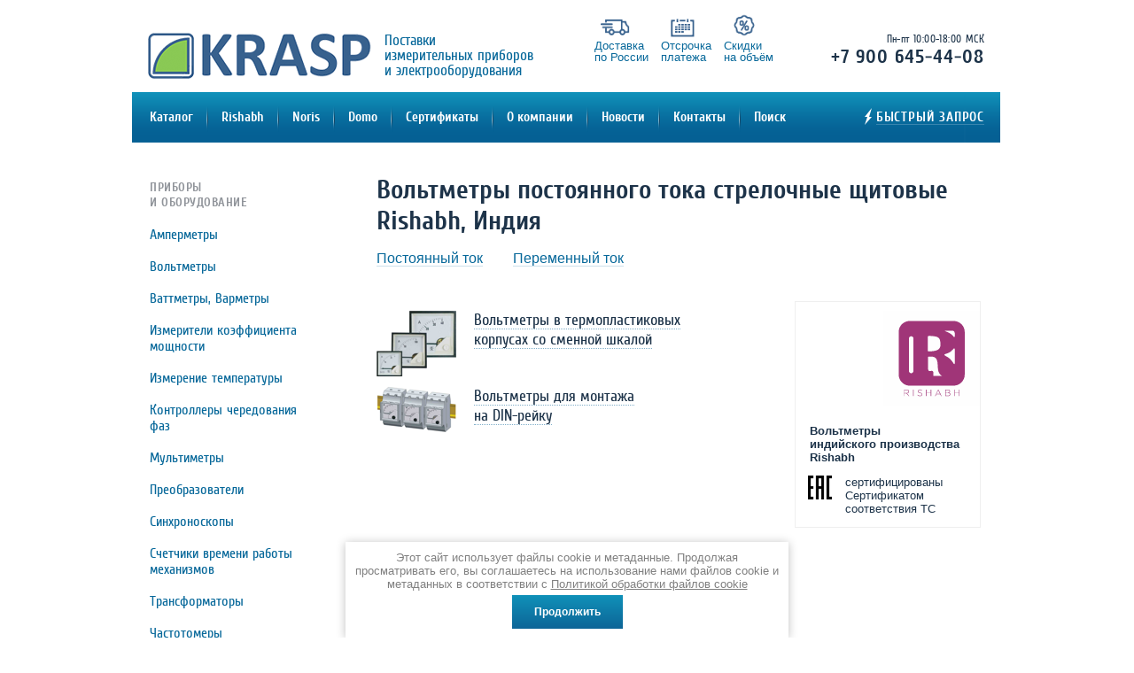

--- FILE ---
content_type: text/html; charset=utf-8
request_url: https://krasp-rus.ru/voltmeterdc
body_size: 15064
content:

<!doctype html>
<!--[if lt IE 7]> <html class="no-js lt-ie9 lt-ie8 lt-ie7" lang="ru"> <![endif]-->
<!--[if IE 7]>    <html class="no-js lt-ie9 lt-ie8" lang="ru"> <![endif]-->
<!--[if IE 8]>    <html class="no-js lt-ie9" lang="ru"> <![endif]-->
<!--[if gt IE 8]><!--> 
<html class="no-js" lang="ru"> <!--<![endif]-->
<head>
<link rel="icon" href="http://krasp-rus.ru/favicon.ico" type="image/vnd.microsoft.icon">
<link rel="shortcut icon" href="http://krasp-rus.ru/favicon.ico" type="image/vnd.microsoft.icon">
<meta name="openstat-verification" content="b51436a6379a2d0cc2b72d56f880444d00971bd7" />
<meta name="google-site-verification" content="NltUUyDUV5vDsGLYBeBlttuKCuu-kjsYjEiqBNNlO2o" />
<meta name='wmail-verification' content='5f8735ef8a5212d1' />
<meta name="robots" content="all"/>
<meta http-equiv="Content-Type" content="text/html; charset=UTF-8" />
<meta name="description" content="Вольтметры постоянного тока, милливольтметры, DS48, DS72, DS96, DS144, DSL72, DSL96, DSL144, DS2in196, DS2in1144, PQ35, вольтметр постоянного тока, купить, купить вольтметр постоянного тока, купить вольтметр, DE48_100 V AC_100 V, DE48_150 V AC_150 V, DE48_250 V AC_250 V, DE48_400 V AC_400 V, DE48_500 V AC_500 V, DE48_60 V AC_60 V, DE48_600 V AC_600 V, DE48_750 (1000V CAT III) V AC_750 (1000V CAT III) V, DE48_750 (600V CAT III) V AC_750 (600V CAT III) V, DE48_N/100 V AC_N/100 Vx1,2, DE48_N/110 V AC_N/110 Vx1,2, DE48_6000/100 V AC_6000/100 Vx1,2 (7,2 kV), DE48_10000/100 V AC_10000/100 Vx1,2 (12 kV), DE72_100 V AC_100 V, DE72_150 V AC_150 V, DE72_250 V AC_250 V, DE72_400 V AC_400 V, DE72_500 V AC_500 V, DE72_60 V AC_60 V, DE72_600 V AC_600 V, DE72_750 (1000V CAT III) V AC_750 (1000V CAT III) V, DE72_750 (600V CAT III) V AC_750 (600V CAT III) V, DE72_N/100 V AC_N/100 Vx1,2, DE72_N/110 V AC_N/110 Vx1,2, DE72_6000/100 V AC_6000/100 Vx1,2 (7,2 kV), DE72_10000/100 V AC_10000/100 Vx1,2 (12 kV), DE96_100 V AC_100 V, DE96_150 V AC_150 V, DE96_250 V AC_250 V, DE96_400 V AC_400 V, DE96_500 V AC_500 V, DE96_60 V AC_60 V, DE96_600 V AC_600 V, DE96_750 (1000V CAT III) V AC_750 (1000V CAT III) V, DE96_750 (600V CAT III) V AC_750 (600V CAT III) V, DE96_N/100 V AC_N/100 Vx1,2, DE96_N/110 V AC_N/110 Vx1,2, DE96_6000/100 V AC_6000/100 Vx1,2 (7,2 kV), DE96_10000/100 V AC_10000/100 Vx1,2 (12 kV), DE144_100 V AC_100 V, DE144_150 V AC_150 V, DE144_250 V AC_250 V, DE144_400 V AC_400 V, DE144_500 V AC_500 V, DE144_60 V AC_60 V, DE144_600 V AC_600 V, DE144_750 (1000V CAT III) V AC_750 (1000V CAT III) V, DE144_750 (600V CAT III) V AC_750 (600V CAT III) V, DE144_N/100 V AC_N/100 Vx1,2, DE144_N/110 V AC_N/110 Vx1,2, DE144_6000/100 V AC_6000/100 Vx1,2 (7,2 kV), DE144_10000/100 V AC_10000/100 Vx1,2 (12 kV), DS144_1 V DC_1 V, DS144_1,5 V DC_1,5 V, DS144_10 V DC_10 V, DS144_100 mV DC_100 mV, DS144_100 V DC_100 V, DS144_15 V DC_15 V, DS144_150 mV DC_150 mV, DS144_150 V DC_150 V, DS144_2,5 V DC_2,5 V, DS144_25 V DC_25 V, DS144_250 mV DC_250 mV, DS144_4 V DC_4 V, DS144_40 V DC_40 V, DS144_400 mV DC_400 mV, DS144_6 V DC_6 V, DS144_60 mV DC_60 mV, DS144_60 V DC_60 V, DS144_600 mV DC_600 mV, DS48_1 V DC_1 V, DS48_1,5 V DC_1,5 V, DS48_10 V DC_10 V, DS48_100 mV DC_100 mV, DS48_100 V DC_100 V, DS48_15 V DC_15 V, DS48_150 mV DC_150 mV, DS48_150 V DC_150 V, DS48_2,5 V DC_2,5 V, DS48_25 V DC_25 V, DS48_250 mV DC_250 mV, DS48_4 V DC_4 V, DS48_40 V DC_40 V, DS48_400 mV DC_400 mV, DS48_6 V DC_6 V, DS48_60 mV DC_60 mV, DS48_60 V DC_60 V, DS48_600 mV DC_600 mV, DS72_1 V DC_1 V, DS72_1,5 V DC_1,5 V, DS72_10 V DC_10 V, DS72_100 mV DC_100 mV, DS72_100 V DC_100 V, DS72_15 V DC_15 V, DS72_150 mV DC_150 mV, DS72_150 V DC_150 V, DS72_2,5 V DC_2,5 V, DS72_25 V DC_25 V, DS72_250 mV DC_250 mV, DS72_4 V DC_4 V, DS72_40 V DC_40 V, DS72_400 mV DC_400 mV, DS72_6 V DC_6 V, DS72_60 mV DC_60 mV, DS72_60 V DC_60 V, DS72_600 mV DC_600 mV, DS96_1 V DC_1 V, DS96_1,5 V DC_1,5 V, DS96_10 V DC_10 V, DS96_100 mV DC_100 mV, DS96_100 V DC_100 V, DS96_15 V DC_15 V, DS96_150 mV DC_150 mV, DS96_150 V DC_150 V, DS96_2,5 V DC_2,5 V, DS96_25 V DC_25 V, DS96_250 mV DC_250 mV, DS96_4 V DC_4 V, DS96_40 V DC_40 V, DS96_400 mV DC_400 mV, DS96_6 V DC_6 V, DS96_60 mV DC_60 mV, DS96_60 V DC_60 V, DS96_600 mV DC_600 mV" />
<meta name="keywords" content="Вольтметры постоянного тока, милливольтметры, DS48, DS72, DS96, DS144, DSL72, DSL96, DSL144, DS2in196, DS2in1144, PQ35, вольтметр постоянного тока, купить, купить вольтметр постоянного тока, купить вольтметр, DE48_100 V AC_100 V, DE48_150 V AC_150 V, DE48_250 V AC_250 V, DE48_400 V AC_400 V, DE48_500 V AC_500 V, DE48_60 V AC_60 V, DE48_600 V AC_600 V, DE48_750 (1000V CAT III) V AC_750 (1000V CAT III) V, DE48_750 (600V CAT III) V AC_750 (600V CAT III) V, DE48_N/100 V AC_N/100 Vx1,2, DE48_N/110 V AC_N/110 Vx1,2, DE48_6000/100 V AC_6000/100 Vx1,2 (7,2 kV), DE48_10000/100 V AC_10000/100 Vx1,2 (12 kV), DE72_100 V AC_100 V, DE72_150 V AC_150 V, DE72_250 V AC_250 V, DE72_400 V AC_400 V, DE72_500 V AC_500 V, DE72_60 V AC_60 V, DE72_600 V AC_600 V, DE72_750 (1000V CAT III) V AC_750 (1000V CAT III) V, DE72_750 (600V CAT III) V AC_750 (600V CAT III) V, DE72_N/100 V AC_N/100 Vx1,2, DE72_N/110 V AC_N/110 Vx1,2, DE72_6000/100 V AC_6000/100 Vx1,2 (7,2 kV), DE72_10000/100 V AC_10000/100 Vx1,2 (12 kV), DE96_100 V AC_100 V, DE96_150 V AC_150 V, DE96_250 V AC_250 V, DE96_400 V AC_400 V, DE96_500 V AC_500 V, DE96_60 V AC_60 V, DE96_600 V AC_600 V, DE96_750 (1000V CAT III) V AC_750 (1000V CAT III) V, DE96_750 (600V CAT III) V AC_750 (600V CAT III) V, DE96_N/100 V AC_N/100 Vx1,2, DE96_N/110 V AC_N/110 Vx1,2, DE96_6000/100 V AC_6000/100 Vx1,2 (7,2 kV), DE96_10000/100 V AC_10000/100 Vx1,2 (12 kV), DE144_100 V AC_100 V, DE144_150 V AC_150 V, DE144_250 V AC_250 V, DE144_400 V AC_400 V, DE144_500 V AC_500 V, DE144_60 V AC_60 V, DE144_600 V AC_600 V, DE144_750 (1000V CAT III) V AC_750 (1000V CAT III) V, DE144_750 (600V CAT III) V AC_750 (600V CAT III) V, DE144_N/100 V AC_N/100 Vx1,2, DE144_N/110 V AC_N/110 Vx1,2, DE144_6000/100 V AC_6000/100 Vx1,2 (7,2 kV), DE144_10000/100 V AC_10000/100 Vx1,2 (12 kV), DS144_1 V DC_1 V, DS144_1,5 V DC_1,5 V, DS144_10 V DC_10 V, DS144_100 mV DC_100 mV, DS144_100 V DC_100 V, DS144_15 V DC_15 V, DS144_150 mV DC_150 mV, DS144_150 V DC_150 V, DS144_2,5 V DC_2,5 V, DS144_25 V DC_25 V, DS144_250 mV DC_250 mV, DS144_4 V DC_4 V, DS144_40 V DC_40 V, DS144_400 mV DC_400 mV, DS144_6 V DC_6 V, DS144_60 mV DC_60 mV, DS144_60 V DC_60 V, DS144_600 mV DC_600 mV, DS48_1 V DC_1 V, DS48_1,5 V DC_1,5 V, DS48_10 V DC_10 V, DS48_100 mV DC_100 mV, DS48_100 V DC_100 V, DS48_15 V DC_15 V, DS48_150 mV DC_150 mV, DS48_150 V DC_150 V, DS48_2,5 V DC_2,5 V, DS48_25 V DC_25 V, DS48_250 mV DC_250 mV, DS48_4 V DC_4 V, DS48_40 V DC_40 V, DS48_400 mV DC_400 mV, DS48_6 V DC_6 V, DS48_60 mV DC_60 mV, DS48_60 V DC_60 V, DS48_600 mV DC_600 mV, DS72_1 V DC_1 V, DS72_1,5 V DC_1,5 V, DS72_10 V DC_10 V, DS72_100 mV DC_100 mV, DS72_100 V DC_100 V, DS72_15 V DC_15 V, DS72_150 mV DC_150 mV, DS72_150 V DC_150 V, DS72_2,5 V DC_2,5 V, DS72_25 V DC_25 V, DS72_250 mV DC_250 mV, DS72_4 V DC_4 V, DS72_40 V DC_40 V, DS72_400 mV DC_400 mV, DS72_6 V DC_6 V, DS72_60 mV DC_60 mV, DS72_60 V DC_60 V, DS72_600 mV DC_600 mV, DS96_1 V DC_1 V, DS96_1,5 V DC_1,5 V, DS96_10 V DC_10 V, DS96_100 mV DC_100 mV, DS96_100 V DC_100 V, DS96_15 V DC_15 V, DS96_150 mV DC_150 mV, DS96_150 V DC_150 V, DS96_2,5 V DC_2,5 V, DS96_25 V DC_25 V, DS96_250 mV DC_250 mV, DS96_4 V DC_4 V, DS96_40 V DC_40 V, DS96_400 mV DC_400 mV, DS96_6 V DC_6 V, DS96_60 mV DC_60 mV, DS96_60 V DC_60 V, DS96_600 mV DC_600 mV" />
<meta name="SKYPE_TOOLBAR" content="SKYPE_TOOLBAR_PARSER_COMPATIBLE" />
<meta name="viewport" content="width=device-width, initial-scale=1.0, maximum-scale=1.0, user-scalable=no">
<title>Вольтметры постоянного тока  | КРАСП-РУС</title>
<script src="/g/libs/jquery/1.10.2/jquery.min.js"></script>
<link href="/t/v744/images/styles.css" rel="stylesheet" type="text/css" />
<link rel="stylesheet" type="text/css" href="/t/v744/images/slider.css">
<link rel='stylesheet' type='text/css' href='/shared/highslide-4.1.13/highslide.min.css'/>
<script type='text/javascript' src='/shared/highslide-4.1.13/highslide.packed.js'></script>
<script type='text/javascript'>
hs.graphicsDir = '/shared/highslide-4.1.13/graphics/';
hs.outlineType = null;
hs.showCredits = false;
hs.lang={cssDirection:'ltr',loadingText:'Загрузка...',loadingTitle:'Кликните чтобы отменить',focusTitle:'Нажмите чтобы перенести вперёд',fullExpandTitle:'Увеличить',fullExpandText:'Полноэкранный',previousText:'Предыдущий',previousTitle:'Назад (стрелка влево)',nextText:'Далее',nextTitle:'Далее (стрелка вправо)',moveTitle:'Передвинуть',moveText:'Передвинуть',closeText:'Закрыть',closeTitle:'Закрыть (Esc)',resizeTitle:'Восстановить размер',playText:'Слайд-шоу',playTitle:'Слайд-шоу (пробел)',pauseText:'Пауза',pauseTitle:'Приостановить слайд-шоу (пробел)',number:'Изображение %1/%2',restoreTitle:'Нажмите чтобы посмотреть картинку, используйте мышь для перетаскивания. Используйте клавиши вперёд и назад'};</script>

            <!-- 46b9544ffa2e5e73c3c971fe2ede35a5 -->
            <script src='/shared/s3/js/lang/ru.js'></script>
            <script src='/shared/s3/js/common.min.js'></script>
        <link rel='stylesheet' type='text/css' href='/shared/s3/css/calendar.css' /><link rel="icon" href="/favicon.png" type="image/png">
	<link rel="apple-touch-icon" href="/thumb/2/LWXycLAsrYVHUeczKuvz_w/r/favicon.png">
	<link rel="apple-touch-icon" sizes="57x57" href="/thumb/2/cSiQoKjZkTMIo0ziQoXd3Q/57c57/favicon.png">
	<link rel="apple-touch-icon" sizes="60x60" href="/thumb/2/ADHYAP_QOPaTX7kCwZk1yQ/60c60/favicon.png">
	<link rel="apple-touch-icon" sizes="72x72" href="/thumb/2/NUeGOwT7ccqi0vKCk5c7CQ/72c72/favicon.png">
	<link rel="apple-touch-icon" sizes="76x76" href="/thumb/2/hXphuvuCGMlCNmPwtBK8JQ/76c76/favicon.png">
	<link rel="apple-touch-icon" sizes="114x114" href="/thumb/2/eu_DCr8HaH-4Fl9Q5T1Yug/114c114/favicon.png">
	<link rel="apple-touch-icon" sizes="120x120" href="/thumb/2/3MmgBXK7FEpfGfzqoDIQig/120c120/favicon.png">
	<link rel="apple-touch-icon" sizes="144x144" href="/thumb/2/j9LDtrtN_JRbLahuwp6tEA/144c144/favicon.png">
	<link rel="apple-touch-icon" sizes="152x152" href="/thumb/2/hJpSN6oEQd3e9064W7B_Jg/152c152/favicon.png">
	<link rel="apple-touch-icon" sizes="180x180" href="/thumb/2/f_vyPxiafrQ-f6zkloMaLQ/180c180/favicon.png">
	
	<meta name="msapplication-TileImage" content="/thumb/2/bmMZwZpxmRExzY98ed18Wg/c/favicon.png">
	<meta name="msapplication-square70x70logo" content="/thumb/2/u4ZCgXlIt0M0m6gZuZtRyQ/70c70/favicon.png">
	<meta name="msapplication-square150x150logo" content="/thumb/2/foNNC3kvbPYBac4AKEENng/150c150/favicon.png">
	<meta name="msapplication-wide310x150logo" content="/thumb/2/4xXaTyEaqfQGm4mLgRUUfg/310c150/favicon.png">
	<meta name="msapplication-square310x310logo" content="/thumb/2/rmdEXcb0zBLSx3J7TTuAiw/310c310/favicon.png">

<!--s3_require-->
<link rel="stylesheet" href="/g/basestyle/1.0.1/article/article.css" type="text/css"/>
<link rel="stylesheet" href="/g/basestyle/1.0.1/article/article.blue.css" type="text/css"/>
<script type="text/javascript" src="/g/basestyle/1.0.1/article/article.js" async></script>
<!--/s3_require-->

<!--s3_goal-->
<script src="/g/s3/goal/1.0.0/s3.goal.js"></script>
<script>new s3.Goal({map:{"24006":{"goal_id":"24006","object_id":"5698406","event":"submit","system":"metrika","label":"PRICE","code":"anketa"}}, goals: [], ecommerce:[]});</script>
<!--/s3_goal-->

<script src="/t/v744/images/modernizr-2.5.3.min.js"></script>

<script>
  (function(i,s,o,g,r,a,m){i['GoogleAnalyticsObject']=r;i[r]=i[r]||function(){
  (i[r].q=i[r].q||[]).push(arguments)},i[r].l=1*new Date();a=s.createElement(o),
  m=s.getElementsByTagName(o)[0];a.async=1;a.src=g;m.parentNode.insertBefore(a,m)
  })(window,document,'script','//www.google-analytics.com/analytics.js','ga');

  ga('create', 'UA-56349980-1', 'auto');
  ga('send', 'pageview');
  
  (function(i,s,o,g,r,a,m){i['GoogleAnalyticsObject']=r;i[r]=i[r]||function(){
  (i[r].q=i[r].q||[]).push(arguments)},i[r].l=1*new Date();a=s.createElement(o),
  m=s.getElementsByTagName(o)[0];a.async=1;a.src=g;m.parentNode.insertBefore(a,m)
  })(window,document,'script','//www.google-analytics.com/analytics.js','ga');

  ga('create', 'UA-63227553-1', 'auto');
  ga('send', 'pageview');

</script>
<!-- Yandex.Metrika counter -->
<script type="text/javascript">
    (function (d, w, c) {
        (w[c] = w[c] || []).push(function() {
            try {
                w.yaCounter43206144 = new Ya.Metrika({
                    id:43206144,
                    clickmap:true,
                    trackLinks:true,
                    accurateTrackBounce:true,
                    webvisor:true
                });
            } catch(e) { }
        });

        var n = d.getElementsByTagName("script")[0],
            s = d.createElement("script"),
            f = function () { n.parentNode.insertBefore(s, n); };
        s.type = "text/javascript";
        s.async = true;
        s.src = "https://mc.yandex.ru/metrika/watch.js";

        if (w.opera == "[object Opera]") {
            d.addEventListener("DOMContentLoaded", f, false);
        } else { f(); }
    })(document, window, "yandex_metrika_callbacks");
</script>
<noscript><div><img src="https://mc.yandex.ru/watch/43206144" style="position:absolute; left:-9999px;" alt="" /></div></noscript>
<!-- /Yandex.Metrika counter -->




<script type="text/javascript" src="/g/s3/misc/form/1.0.0/s3.form.js"></script>

<script>
$(function(){
	$('.feedback').click(function() {
		$('.form-wrapper').addClass('opened');
		return false;
	});
	$('.form-wrapper .icon-close').click(function() {
		$('.form-wrapper').removeClass('opened');
		$('#tcal').hide();
		return false;
	});
	$(document).click( function(event){
	    if( $(event.target).closest('.form-wrapper-inner').length ) 
	      return;
	    $('.form-wrapper').removeClass('opened');
	    $('#tcal').hide();
	    event.stopPropagation();
	})
    $(document).keydown(function(event){
        if (event.which == 27) {
            $('.form-wrapper').removeClass('opened');
            $('#tcal').hide();
        }
    });
});
</script>
<script>
jQuery(document).ready(function($) {
    $(".scroll").click(function(event){     
        event.preventDefault();
        $('html,body').animate({scrollTop:$(this.hash).offset().top}, 1200);
    });
});
</script>

<link rel="stylesheet" href="/t/v744/images/addons.scss.css">
<link rel="stylesheet" href="/t/v744/images/adaptive_styles.scss.css">
<script src="/t/v744/images/adaptive_js.js"></script>
<script type="text/javascript" src="/g/s3/misc/eventable/0.0.1/s3.eventable.js"></script>
<script type="text/javascript" src="/g/s3/misc/math/0.0.1/s3.math.js"></script>
<script type="text/javascript" src="/g/s3/menu/allin/0.0.3/s3.menu.allin.js"></script>

<script>
	$(function(){
		$('.mob_menu').s3MenuAllIn({
			type: 'dropdown',
			showTime: 150,
			hideTime: 150
		});
	});
</script>

</head>
<body>
<div class="site-wrap">
	<button class="menu-burger">
		<div class="lines"></div>
	</button>
	<div class="menu-top-wrapper menu-mobile-wr">
		<div class="mobile-menu-in">
			<div class="close-menu"></div>
			<div class="menu-overflow">
								<ul class="top-menu menu-top mob_menu">
                 		                     <li><a href="/katalog" ><span>Каталог</span></a></li>
                 		                     <li><a href="/rishabh" ><span>Rishabh</span></a></li>
                 		                     <li><a href="/noris" ><span>Noris</span></a></li>
                 		                     <li><a href="/domo" ><span>Domo</span></a></li>
                 		                     <li><a href="/certificates" ><span>Сертификаты</span></a></li>
                 		                     <li><a href="/o_kompanii" ><span>О компании</span></a></li>
                 		                     <li><a href="/news" ><span>Новости</span></a></li>
                 		                     <li><a href="/address" ><span>Контакты</span></a></li>
                 		                     <li><a href="/poisk" ><span>Поиск</span></a></li>
                 	                 	<li class="spec-li"><a class="feedback mbtn" href="/"><span>БЫСТРЫЙ ЗАПРОС</span></a></li>
                 </ul>
								<nav class="left-menu-wr">
					<div class="left-menu-head">Приборы и оборудование</div>   
					<ul class="left-menu menu-left mob_menu">
						<li><a href="http://krasp-rus.ru/amperdc" ><span>Амперметры</span></a></li>
						<li><a href="http://krasp-rus.ru/voltdc" ><span>Вольтметры</span></a></li>
						<li><a href="http://krasp-rus.ru/wattvar" ><span>Ваттметры, Варметры</span></a></li>
						<li><a href="http://krasp-rus.ru/powmet" ><span>Измерители коэффициента мощности</span></a></li>
						<li><a href="http://krasp-rus.ru/temperature" ><span>Измерение температуры</span></a></li>
						<li><a href="http://krasp-rus.ru/sequence" ><span>Контроллеры чередования фаз</span></a></li>
						<li><a href="http://krasp-rus.ru/multimeters" ><span>Мультиметры</span></a></li>
						<li><a href="http://krasp-rus.ru/katalog#razdel_5"><span>Преобразователи</span></a></li>
						<li><a href="http://krasp-rus.ru/synchronoscope" ><span>Синхроноскопы</span></a></li>
						<li><a href="http://krasp-rus.ru/counters" ><span>Счетчики времени работы механизмов</span></a></li>
						<li><a href="http://krasp-rus.ru/transformerscur" ><span>Трансформаторы</span></a></li>
						<li><a href="http://krasp-rus.ru/freq" ><span>Частотомеры</span></a></li>
						<li><a href="http://krasp-rus.ru/shunt" ><span>Шунты</span></a></li>
					</ul>
					<div class="left-menu-head">Комплектующие</div> 
					<ul class="left-menu menu-left mob_menu">
						<li><a href="http://krasp-rus.ru/switchable" ><span>Кулачковые переключатели</span></a></li>
						<li><a href="http://krasp-rus.ru/indicatlight" ><span>Индикаторы положения светодиодные</span></a></li>
						<li><a href="http://krasp-rus.ru/indicator" ><span>Индикационные сигнальные лампы</span></a></li>
						<li><a href="http://krasp-rus.ru/switchable" ><span>Кулачковые переключатели и выключатели</span></a></li>
						<li><a href="http://krasp-rus.ru/katalog" ><span>Весь перечень</span></a></li>
					</ul>
				</nav>
							</div>
		</div>
	</div>
		<div class="new-contacts-phone">
	  <div class="new-contacts-phone-title"></div>
	  <div class="new-contacts-phone-body"><p style="text-align: right;"><span style="font-size: 12px; letter-spacing: 0.4px; font-family: 'CuprumRegular',arial,helvetica,sans-serif;">Пн-пт 10:00-18:00 МСК</span></p>

<p style="text-align: right; position: relative; top: 1px;"><span style="font-size: 22px; letter-spacing: 1px; font-family: 'Cuprum-Bold',arial,helvetica,sans-serif;">+7 900&nbsp;645-44-08</span></p></div>
	</div>
			<div class="site-wrap-in">
		<header class="site-header" style="height:190px;">
			<div class="flags">
			<ul>
			<li><a href="http://krasp-rus.ru"><img src="/t/v744/images/rus.png" alt="" /></a></li>
			</ul>
			</div>
			 	
				 <nav class="top-menu-wr">
	                 <ul class="top-menu">
	                 			                     <li><a href="/katalog" >Каталог</a></li>
	                 			                     <li><a href="/rishabh" >Rishabh</a></li>
	                 			                     <li><a href="/noris" >Noris</a></li>
	                 			                     <li><a href="/domo" >Domo</a></li>
	                 			                     <li><a href="/certificates" >Сертификаты</a></li>
	                 			                     <li><a href="/o_kompanii" >О компании</a></li>
	                 			                     <li><a href="/news" >Новости</a></li>
	                 			                     <li><a href="/address" >Контакты</a></li>
	                 			                     <li><a href="/poisk" >Поиск</a></li>
	                 		                 	<li class="spec-li"><a class="feedback mbtn" href="/">БЫСТРЫЙ ЗАПРОС</a></li>
	                 </ul>
	                 <div class="clear"></div>
	             </nav>
             			<div class="site-logo"><a href="http://krasp-rus.ru"><img src="/t/v744/images/logo.png" alt=""/></a></div>
			<div class="site-slogan"><p>Поставки&nbsp;<br />
измерительных приборов&nbsp;<br />
и электрооборудования</p></div>
			<div class="top-site-phone"><p style="text-align: right;"><span style="font-size: 12px; letter-spacing: 0.4px; font-family: 'CuprumRegular',arial,helvetica,sans-serif;">Пн-пт 10:00-18:00 МСК</span></p>

<p style="text-align: right; position: relative; top: 1px;"><span style="font-size: 22px; letter-spacing: 1px; font-family: 'Cuprum-Bold',arial,helvetica,sans-serif;">+7 900&nbsp;645-44-08</span></p>

<div class="header-options">
<div class="orderdet ordericon-1"><a href="/oplata_dostavka">Доставка<br />
по России</a></div>

<div class="orderdet ordericon-2"><a href="/oplata_dostavka">Отсрочка<br />
платежа</a></div>

<div class="orderdet ordericon-3"><a href="/oplata_dostavka">Скидки<br />
на объём</a></div>
</div></div>
					</header>


		<div class="site-content-wrap">
			<div class="site-content-middle">
				<div class="site-content-middle-in">
					<div class="site-content-middle-in-2">
											
						<h1>Вольтметры постоянного тока стрелочные щитовые Rishabh, Индия</h1>




	<!--Начало Подменю-->
<nav class="device_submenu voltmeterdc">
<ul>
	<li class="submenu_item_1"><a href="voltmeterdc">Постоянный ток</a></li>
	<li class="submenu_item_2"><a href="voltmeterac">Переменный ток</a></li>
</ul>
</nav>
<!--Конец Подменю--><!--Начало Оглавления-->

<div class="device-top"><!--Список видов приборов со ссылками на названия-->
<div class="device_list voltmeterdc">
<div class="device_list_block ofdevices-1"><img alt="DS" height="75" src="/thumb/2/ons72hBlhEgKo1525J87GQ/90r90/d/ds.png" style="border-width: 0" width="90" /> <a class="scroll" href="#devices-1">Вольтметры в термопластиковых<br />
корпусах со сменной шкалой</a></div>

<div class="device_list_block devices-3"><img alt="eq35rish" height="52" src="/thumb/2/O4tp9LU6zWImR_8XcXwCqQ/90r90/d/eq35rish.png" style="border-width: 0" width="90" /> <a class="scroll" href="#devices-3">Вольтметры для монтажа<br />
на DIN-рейку</a></div>
<!--<div class="device_dop">
<p class="bold">Для амперметров у нас есть</p>

<p>Шунты</p>

<p>Сменные шкалы<br />
(изготовим ч/б, цветные<br />
и с вашим логотипом)</p>--></div>
</div>
<!--Конец списка видов приборов--><!--Блок с информацией о сертификатах-->

<div class="block_devices_info_wrapper">
<table align="left" border="1" cellpadding="0" cellspacing="0" class="block_devices_info" style="border-color:#efefef;width:210px;">
	<tbody>
		<tr>
			<td class="block_devices_info_logo" colspan="2" style="height: 46px;"><img alt="rishabh" src="/d/rishabh.svg" style="border-width: 0px; float: right;" title="" /></td>
		</tr>
		<tr>
			<td class="block_devices_info_title" colspan="2" style="width: 48px; background-color: rgb(255, 255, 255);">
			<p><strong>Вольтметры индийского&nbsp;производства Rishabh</strong></p>
			</td>
		</tr>
		<tr>
			<td style="height: 30px; background-color: rgb(255, 255, 255); vertical-align: top;"><img alt="eac.png" src="/thumb/2/vuPtJewKknM-RfVALidgtw/r27/d/eac.png" /></td>
			<td style="background-color: rgb(255, 255, 255); vertical-align: top;">
			<p>сертифицированы<br />
			Сертификатом<br />
			соответствия ТС</p>
			</td>
		</tr>
	</tbody>
</table>
</div>
<!--Конец Блока с информацией о сертификатах--><!--Конец Оглавления--><!--Начало Содержания страницы-->

<div class="all_devices"><!--Название группы приборов-->
<h2 id="devices-1">Вольтметры в термопластиковых<br />
корпусах со сменной шкалой</h2>

<table border="0" class="device_table" style="height:203px;width:684px;">
	<tbody>
		<tr>
			<td rowspan="3" style="width: 220px; vertical-align: top;">
			<p><a class="highslide" href="/thumb/2/_9fmRLLatbeuMcdpgcMmvA/r/d/ds.png" onclick="return hs.expand(this)"><img alt="ds.png" src="/thumb/2/DQlfKFhIJinhO0jrpuMg5Q/180r/d/ds.png" style="border-width: 0" /></a></p>

			<p>&nbsp;</p>
			</td>
			<td colspan="3" style="width: 458px; vertical-align: top;">
			<h3 class="device-model">DS 48 , DS&nbsp;72, DS&nbsp; 96,<br />
			DS 144<img alt="eac.png" src="/thumb/2/vuPtJewKknM-RfVALidgtw/r27/d/eac.png" style="float: right;" /></h3>
			</td>
		</tr>
		<tr>
			<td colspan="3" style="width: 458px; vertical-align: top;">
			<h3 class="device-name">Вольтметры и милливольтметры&nbsp;<br />
			постоянного тока&nbsp;<br />
			в термопластиковых корпусах</h3>
			</td>
		</tr>
		<tr>
			<td colspan="3" style="width: 458px; vertical-align: top;">
			<p class="madeby">Rishabh, Индия</p>
			</td>
		</tr>
		<tr>
			<td style="width: 220px; vertical-align: top; background-color: rgb(255, 255, 255);">&nbsp;</td>
			<td colspan="3" rowspan="1" style="width: 458px; vertical-align: bottom; background-color: rgb(255, 255, 255);">
			<p class="tech-char" style="text-align: left;"><strong>Технические характеристики</strong></p>
			</td>
		</tr>
		<tr>
			<td colspan="1" rowspan="5" style="width: 220px; vertical-align: top; background-color: rgb(255, 255, 255);">
			<ul class="device-opt">
				<li>ТР ТС 020/2011</li>
				<li>Поверка и калибровка по запросу</li>
				<li>Документация<br />
				и&nbsp;сертификаты</li>
				<li>Гарантия<br />
				производителя</li>
			</ul>
			</td>
			<td style="width: 112px; vertical-align: top;">
			<p>Габариты</p>
			</td>
			<td style="width: 346px; vertical-align: top;">
			<p>48&times;48 (DS&nbsp;48), 72&times;72 (DS 72),&nbsp;<br />
			96&times;96 (DS 96), 144&times;144 (DS 144)</p>
			</td>
		</tr>
		<tr>
			<td style="width: 112px; vertical-align: top;">
			<p>Диапазоны прямых измерений</p>
			</td>
			<td style="width: 346px; vertical-align: top;">
			<p>до 600mV, до 1000V</p>
			</td>
		</tr>
		<tr>
			<td style="width: 112px; vertical-align: top;">
			<p>Класс<br />
			точности</p>
			</td>
			<td style="width: 346px; vertical-align: top;">
			<p>1,5</p>
			</td>
		</tr>
		<tr>
			<td style="width: 112px; vertical-align: top;">
			<p>Степень<br />
			защиты IP</p>
			</td>
			<td style="width: 346px; vertical-align: top;">
			<p>IP52 &mdash; пылезащищенное и&nbsp;защита от капель<br />
			IP54 &mdash; пылебрызгозащищенное</p>
			</td>
		</tr>
		<tr>
			<td style="width: 112px; vertical-align: top;">
			<p>Шкала</p>
			</td>
			<td style="width: 346px; vertical-align: top;">
			<p>0-90&deg;, сменная, возможна установка освещения и антибликового&nbsp;стекла<br />
			Изготовим ч/б, цветные,&nbsp;с&nbsp;вашим логотипом на&nbsp;заказ</p>
			</td>
		</tr>
		<tr>
			<td colspan="3" rowspan="1" style="border-top: 1px solid #e4e4e4; height: 122px; width: 684px; vertical-align: top; text-align: left;"><a class="feedback mbtn" href="/">Уточнить цену</a>
			<div class="orderdet ordericon-1">Доставка<br />
			по России</div>

			<div class="orderdet ordericon-2">Отсрочка<br />
			платежа</div>

			<div class="orderdet ordericon-3">Скидки<br />
			на объём</div>
			</td>
		</tr>
	</tbody>
</table>

<p>&nbsp;</p>

<table border="0" class="device_table" style="height:203px;width:684px;">
	<tbody>
		<tr>
			<td rowspan="3" style="width: 220px; vertical-align: top;"><a class="highslide" href="/thumb/2/aS20AjrHPLWMKmGfi3i1bQ/r/d/dsl.png" onclick="return hs.expand(this)"><img alt="dsl.png" src="/thumb/2/7wpwhvLquVxmRD0g4d8PSw/180r/d/dsl.png" style="border-width: 0" /></a></td>
			<td colspan="3" style="width: 458px; vertical-align: top;">
			<h3 class="device-model">DSL&nbsp;48 , DSL&nbsp;72, DSL&nbsp; 96,<br />
			DSL&nbsp;144<img alt="eac.png" src="/thumb/2/vuPtJewKknM-RfVALidgtw/r27/d/eac.png" style="float: right;" /></h3>
			</td>
		</tr>
		<tr>
			<td colspan="3" style="width: 458px; vertical-align: top;">
			<h3 class="device-name">Вольтметры и милливольтметры&nbsp;<br />
			постоянного тока&nbsp;<br />
			в термопластиковых корпусах</h3>
			</td>
		</tr>
		<tr>
			<td colspan="3" style="width: 458px; vertical-align: top;">
			<p class="madeby">Rishabh, Индия</p>
			</td>
		</tr>
		<tr>
			<td style="width: 220px; vertical-align: top; background-color: rgb(255, 255, 255);">&nbsp;</td>
			<td colspan="3" rowspan="1" style="width: 458px; vertical-align: bottom; background-color: rgb(255, 255, 255);">
			<p class="tech-char" style="text-align: left;"><strong>Технические характеристики</strong></p>
			</td>
		</tr>
		<tr>
			<td colspan="1" rowspan="5" style="width: 220px; vertical-align: top; background-color: rgb(255, 255, 255);">
			<ul class="device-opt">
				<li>ТР ТС 020/2011</li>
				<li>Поверка и калибровка по запросу</li>
				<li>Документация<br />
				и&nbsp;сертификаты</li>
				<li>Гарантия<br />
				производителя</li>
			</ul>
			</td>
			<td style="width: 112px; vertical-align: top;">
			<p>Габариты</p>
			</td>
			<td style="width: 346px; vertical-align: top;">
			<p>48&times;48 (DSL 48), 72&times;72 (DSL 72),&nbsp;<br />
			96&times;96 (DSL&nbsp;96), 144&times;144 (DSL 144)</p>
			</td>
		</tr>
		<tr>
			<td style="width: 112px; vertical-align: top;">
			<p>Диапазоны прямых измерений</p>
			</td>
			<td style="width: 346px; vertical-align: top;">
			<p>до 750mV, до 600V</p>
			</td>
		</tr>
		<tr>
			<td style="width: 112px; vertical-align: top;">
			<p>Класс<br />
			точности</p>
			</td>
			<td style="width: 346px; vertical-align: top;">
			<p>1,5</p>
			</td>
		</tr>
		<tr>
			<td style="width: 112px; vertical-align: top;">
			<p>Степень<br />
			защиты IP</p>
			</td>
			<td style="width: 346px; vertical-align: top;">
			<p>IP52 &mdash; пылезащищенное и&nbsp;защита от капель<br />
			IP54 &mdash; пылебрызгозащищенное</p>
			</td>
		</tr>
		<tr>
			<td style="width: 112px; vertical-align: top;">
			<p>Шкала</p>
			</td>
			<td style="width: 346px; vertical-align: top;">
			<p>0-240&deg;, сменная,&nbsp;возможна установка освещения и антибликового&nbsp;стекла<br />
			Изготовим ч/б, цветные,&nbsp;с&nbsp;вашим логотипом на&nbsp;заказ</p>
			</td>
		</tr>
		<tr>
			<td colspan="3" rowspan="1" style="border-top: 1px solid #e4e4e4; height: 122px; width: 684px; vertical-align: top; text-align: left;"><a class="feedback mbtn" href="/">Уточнить цену</a>
			<div class="orderdet ordericon-1">Доставка<br />
			по России</div>

			<div class="orderdet ordericon-2">Отсрочка<br />
			платежа</div>

			<div class="orderdet ordericon-3">Скидки<br />
			на объём</div>
			</td>
		</tr>
	</tbody>
</table>

<h2>&nbsp;</h2>

<table border="0" class="device_table" style="height:203px;width:684px;">
	<tbody>
		<tr>
			<td rowspan="3" style="width: 220px; vertical-align: top;">
			<p><a class="highslide" href="/thumb/2/BpRdylQnewkzJ-5FQcQ0Ig/r/d/de96_144.png" onclick="return hs.expand(this)"><img alt="de96_144.png" src="/thumb/2/NQbhcGk0lljYqOFu062h0g/180r/d/de96_144.png" style="border-width: 0" /></a></p>

			<p>&nbsp;</p>
			</td>
			<td colspan="3" style="width: 458px; vertical-align: top;">
			<h3 class="device-model">DS 2in1&nbsp;96 , DS 2in1 144<img alt="eac.png" src="/thumb/2/vuPtJewKknM-RfVALidgtw/r27/d/eac.png" style="float: right;" /></h3>
			</td>
		</tr>
		<tr>
			<td colspan="3" style="width: 458px; vertical-align: top;">
			<h3 class="device-name">Сдвоенные вольтметры и милливольтметры&nbsp;<br />
			постоянного тока&nbsp;<br />
			в термопластиковых корпусах</h3>
			</td>
		</tr>
		<tr>
			<td colspan="3" style="width: 458px; vertical-align: top;">
			<p class="madeby">Rishabh, Индия</p>
			</td>
		</tr>
		<tr>
			<td style="width: 220px; vertical-align: top; background-color: rgb(255, 255, 255);">&nbsp;</td>
			<td colspan="3" rowspan="1" style="width: 458px; vertical-align: bottom; background-color: rgb(255, 255, 255);">
			<p class="tech-char" style="text-align: left;"><strong>Технические характеристики</strong></p>
			</td>
		</tr>
		<tr>
			<td colspan="1" rowspan="5" style="width: 220px; vertical-align: top; background-color: rgb(255, 255, 255);">
			<ul class="device-opt">
				<li>ТР ТС 020/2011</li>
				<li>Поверка и калибровка по запросу</li>
				<li>Документация<br />
				и&nbsp;сертификаты</li>
				<li>Гарантия<br />
				производителя</li>
			</ul>
			</td>
			<td style="width: 112px; vertical-align: top;">
			<p>Габариты</p>
			</td>
			<td style="width: 346px; vertical-align: top;">
			<p>96&times;96 (DS 2in1&nbsp;96), 144&times;144 (DS 2in1144)</p>
			</td>
		</tr>
		<tr>
			<td style="width: 112px; vertical-align: top;">
			<p>Диапазоны прямых измерений</p>
			</td>
			<td style="width: 346px; vertical-align: top;">
			<p>до 600mV, до 1000V</p>
			</td>
		</tr>
		<tr>
			<td style="width: 112px; vertical-align: top;">
			<p>Класс<br />
			точности</p>
			</td>
			<td style="width: 346px; vertical-align: top;">
			<p>1,5</p>
			</td>
		</tr>
		<tr>
			<td style="width: 112px; vertical-align: top;">
			<p>Степень<br />
			защиты IP</p>
			</td>
			<td style="width: 346px; vertical-align: top;">
			<p>IP52 &mdash; пылезащищенное и&nbsp;защита от капель<br />
			IP54 &mdash; пылебрызгозащищенное</p>
			</td>
		</tr>
		<tr>
			<td style="width: 112px; vertical-align: top;">
			<p>Шкала</p>
			</td>
			<td style="width: 346px; vertical-align: top;">
			<p>0-90&deg;, сменная, возможна установка освещения и антибликового&nbsp;стекла<br />
			Изготовим ч/б, цветные,&nbsp;с&nbsp;вашим логотипом на&nbsp;заказ</p>
			</td>
		</tr>
		<tr>
			<td colspan="3" rowspan="1" style="border-top: 1px solid #e4e4e4; height: 122px; width: 684px; vertical-align: top; text-align: left;"><a class="feedback mbtn" href="/">Уточнить цену</a>
			<div class="orderdet ordericon-1">Доставка<br />
			по России</div>

			<div class="orderdet ordericon-2">Отсрочка<br />
			платежа</div>

			<div class="orderdet ordericon-3">Скидки<br />
			на объём</div>
			</td>
		</tr>
	</tbody>
</table>

<h2 id="devices-3">Вольтметры для монтажа<br />
на DIN-рейку</h2>

<table border="0" class="device_table" style="height:203px;width:684px;">
	<tbody>
		<tr>
			<td rowspan="3" style="width: 220px; vertical-align: top;"><a class="highslide" href="/thumb/2/zjOBNGL8-w2g_kimV4gvfg/r/d/eq35rish.png" onclick="return hs.expand(this)"><img alt="eq35rish.png" src="/thumb/2/ifdYteoIXjYjewr0gaabjA/180r/d/eq35rish.png" style="border-width: 0" /></a></td>
			<td colspan="3" style="width: 458px; vertical-align: top;">
			<h3 class="device-model">PQ 35<img alt="eac.png" src="/thumb/2/vuPtJewKknM-RfVALidgtw/r27/d/eac.png" style="float: right;" /></h3>
			</td>
		</tr>
		<tr>
			<td colspan="3" style="width: 458px; vertical-align: top;">
			<h3 class="device-name">Вольтметры и милливольтметры&nbsp;<br />
			постоянного тока&nbsp;<br />
			для монтажа на DIN-рейку&nbsp;</h3>
			</td>
		</tr>
		<tr>
			<td colspan="3" style="width: 458px; vertical-align: top;">
			<p class="madeby">Rishabh, Индия</p>
			</td>
		</tr>
		<tr>
			<td style="width: 220px; vertical-align: top; background-color: rgb(255, 255, 255);">
			<p>&nbsp;</p>
			</td>
			<td colspan="3" rowspan="1" style="width: 458px; vertical-align: bottom; background-color: rgb(255, 255, 255);">
			<p class="tech-char" style="text-align: left;"><strong>Технические характеристики</strong>&nbsp;</p>
			</td>
		</tr>
		<tr>
			<td colspan="1" rowspan="5" style="width: 220px; vertical-align: top; background-color: rgb(255, 255, 255);">
			<ul class="device-opt">
				<li>ТР ТС 020/2011</li>
				<li>Документация<br />
				и&nbsp;сертификаты</li>
				<li>Гарантия<br />
				производителя</li>
			</ul>
			</td>
			<td style="width: 112px; vertical-align: top;">
			<p>Габариты</p>
			</td>
			<td style="width: 346px; vertical-align: top;">
			<p>85&times;45&times;62 (PQ 35)</p>
			</td>
		</tr>
		<tr>
			<td style="width: 112px; vertical-align: top;">
			<p>Диапазоны прямых измерений</p>
			</td>
			<td style="width: 346px; vertical-align: top;">
			<p>до 600mV, до 600V</p>
			</td>
		</tr>
		<tr>
			<td style="width: 112px; vertical-align: top;">
			<p>Класс<br />
			точности</p>
			</td>
			<td style="width: 346px; vertical-align: top;">
			<p>1,5</p>
			</td>
		</tr>
		<tr>
			<td style="width: 112px; vertical-align: top;">
			<p>Степень<br />
			защиты IP</p>
			</td>
			<td style="width: 346px; vertical-align: top;">
			<p>IP52 &mdash; пылезащищенное и&nbsp;защита от капель</p>
			</td>
		</tr>
		<tr>
			<td style="width: 112px; vertical-align: top;">
			<p>Шкала</p>
			</td>
			<td style="width: 346px; vertical-align: top;">
			<p>0-90&deg;<br />
			Изготовим ч/б, цветные,&nbsp;с&nbsp;вашим логотипом на&nbsp;заказ</p>
			</td>
		</tr>
		<tr>
			<td colspan="3" rowspan="1" style="border-top: 1px solid #e4e4e4; height: 122px; width: 684px; vertical-align: top; text-align: left;"><a class="feedback mbtn" href="/">Уточнить цену</a>
			<div class="orderdet ordericon-1">Доставка<br />
			по России</div>

			<div class="orderdet ordericon-2">Отсрочка<br />
			платежа</div>

			<div class="orderdet ordericon-3">Скидки<br />
			на объём</div>
			</td>
		</tr>
	</tbody>
</table>

<p><!--Конец названия группы--><!--Название группы приборов--></p>
</div>
<!--Конец Содержания страницы-->

	
</div>  
        </div>
      </div>
      <aside class="site-content-left">
        <nav class="left-menu-wr">
<div class="left-menu-head">Приборы<br />и&nbsp;оборудование</div>   
<ul class="left-menu">
<li><a href="http://krasp-rus.ru/amperdc" >Амперметры</a></li>
<li><a href="http://krasp-rus.ru/voltdc" >Вольтметры</a></li>
<li><a href="http://krasp-rus.ru/wattvar" >Ваттметры, Варметры</a></li>
<li><a href="http://krasp-rus.ru/powmet" >Измерители 
коэффициента мощности</a></li>
<li><a href="http://krasp-rus.ru/temperature" >Измерение температуры</a></li>
<li><a href="http://krasp-rus.ru/sequence" >Контроллеры 
чередования фаз</a></li>
<li><a href="http://krasp-rus.ru/multimeters" >Мультиметры</a></li>
<li><a href="http://krasp-rus.ru/katalog#razdel_5">Преобразователи</a></li>
<li><a href="http://krasp-rus.ru/synchronoscope" >Синхроноскопы</a></li>
<li><a href="http://krasp-rus.ru/counters" >Счетчики времени
работы механизмов</a></li>
<li><a href="http://krasp-rus.ru/transformerscur" >Трансформаторы</a></li>
<li><a href="http://krasp-rus.ru/freq" >Частотомеры</a></li>
<li><a href="http://krasp-rus.ru/shunt" >Шунты</a></li>
</ul>
<div class="left-menu-head">Комплектующие</div> 
<ul class="left-menu">
<li><a href="http://krasp-rus.ru/switchable" >Кулачковые 
переключатели</a></li>
<li><a href="http://krasp-rus.ru/indicatlight" >Индикаторы положения светодиодные</a></li>
<li><a href="http://krasp-rus.ru/indicator" >Индикационные сигнальные лампы</a></li>
<li><a href="http://krasp-rus.ru/switchable" >Кулачковые переключатели и выключатели</a></li>
<li><a href="http://krasp-rus.ru/katalog" >Весь перечень</a></li>
</ul>
</nav>
        <!--<nav class="left-menu-wr">
          <div class="left-menu-head">Техническая документация</div>   
                        <ul class="left-menu">
                                                      <li><a href="/katalog/analogovye-schitovye-pribory" >Аналоговые щитовые приборы</a></li>
                                                      <li><a href="/katalog/analogovye-pribory-s-shagovym-dvigatelem" >Аналоговые щитовые приборы с шаговым двигателем</a></li>
                                                      <li><a href="http://krasp-rus.ru/transformerscur" >Трансформаторы тока</a></li>
                                                      <li><a href="/katalog/cifrovye-schitovye-izmeritelnye-pribory" >Цифровые щитовые измерительные приборы</a></li>
                                                      <li><a href="/katalog/krupnogabaritnye-displei" >Крупногабаритные дисплеи</a></li>
                                                      <li><a href="/katalog/solnechnye-displei" >Солнечные дисплеи</a></li>
                                                      <li><a href="/katalog/multimetry" >Мультиметры</a></li>
                                                      <li><a href="/katalog/schetchiki-elektroenergii" >Счетчики электроэнергии</a></li>
                                                      <li><a href="/katalog/preobrazovateli" >Преобразователи</a></li>
                                                      <li><a href="/katalog/shunty" >Шунты</a></li>
                                                      <li><a href="/katalog/aksessuary" >Аксессуары</a></li>
                                                      <li><a href="/electrex" >ELECTREX-Продукты</a></li>
                                                      <li><a href="http://krasp-rus.ru/noris" >Noris-Продукты</a></li>
                                                      <li><a href="http://krasp-rus.ru/vibro-laser" >Центровка валов VIBRO-LASER</a></li>
                                                      <li><a href="/users" >Пользователи</a></li>
                                                  </ul>
                      </nav>--> 
                <div class="left-informers"></div>
      </aside>
      <!--<aside class="site-content-right">
                  <article class="edit-block-wr">
            <div class="edit-title">Новости</div>
            <div class="edit-cont"><p>&nbsp;</p>
<p>&nbsp;</p></div>
          </article>
              </aside>-->
    </div>
  </div>
  <div class="clear-footer"></div>
</div>
<footer class="site-footer">
  <div class="site-footer-wr">
    <div class="bot-menu-wr">
         <ul class="bot-menu">
                      <li><a href="/katalog" >Каталог</a></li>
                     <li><a href="/rishabh" >Rishabh</a></li>
                     <li><a href="/noris" >Noris</a></li>
                     <li><a href="/domo" >Domo</a></li>
                     <li><a href="/certificates" >Сертификаты</a></li>
                     <li><a href="/o_kompanii" >О компании</a></li>
                     <li><a href="/news" >Новости</a></li>
                     <li><a href="/address" >Контакты</a></li>
                     <li><a href="/poisk" >Поиск</a></li>
         </ul>
       <div class="clear"></div>
    </div>   
     <div class="site-name">&copy; 2013 - 2026 KRASP    <br><a class="privacy_policy" href="/politika-konfidencialnosti">Политика конфиденциальности</a>
     <span>Информация, представленная на сайте, не является публичной офертой,</br> 
определяемой положениями Статьи 437 Гражданского кодекса РФ.</br>
За информацией о стоимости и сроках обращайтесь к менеджерам.</span>
     </div>
     <div class="site-copyright"><span style='font-size:14px;' class='copyright'><!--noindex--> <span style="text-decoration:underline; cursor: pointer;" onclick="javascript:window.open('https://megagr'+'oup.ru/?utm_referrer='+location.hostname)" class="copyright">Изготовление сайта</span> — megagroup.ru<!--/noindex--></span></div>
     <div class="site-counters"><!--Openstat-->
<span id="openstat1"></span>
<script type="text/javascript">
var openstat = { counter: 1, next: openstat };
(function(d, t, p) {
var j = d.createElement(t); j.async = true; j.type = "text/javascript";
j.src = ("https:" == p ? "https:" : "http:") + "//openstat.net/cnt.js";
var s = d.getElementsByTagName(t)[0]; s.parentNode.insertBefore(j, s);
})(document, "script", document.location.protocol);
</script>
<!--/Openstat-->

<!-- Top.Elec.Ru Counter -->
<a href="http://www.elec.ru/" target="_blank"><script language="JavaScript"><!--
ElNav = navigator; ElNavApp = ElNav.appName; ElDoc = document; ElDoc.cookie = "b=b";
ElCookie = ElDoc.cookie ? 1 : 0; ElNsc = (ElNavApp.substring(0, 2) == "Mi") ? 0 : 1;
ElScreen = screen; ElDepth = (ElNsc ==0 ) ? ElScreen.colorDepth : ElScreen.pixelDepth;
document.write('<img src="//top.elec.ru/cnt?' +
'id=14013&amp;sc=17&amp;' +
'scr=' + ElScreen.width + 'x' + ElScreen.height + 'x' + ElDepth + '&amp;' +
'cookie=' + ElCookie + '&amp;' +
'ref=' + escape(ElDoc.referrer) + '&amp;' +
'r=' + Math.random() + '" ' +
'width="88" height="31" border="0" alt="Top.Elec.Ru - Рейтинг и каталог электротехнических ресурсов">');
// --></script><noscript><img src="//top.elec.ru/cnt?id=14013&amp;sc=17"
width="88" height="31" border="0" alt="Top.Elec.Ru - Рейтинг и каталог электротехнических ресурсов"></noscript></a>
<!-- Top.Elec.Ru Counter -->


<!-- begin of Top100 code -->

<script id="top100Counter" type="text/javascript" src="http://counter.rambler.ru/top100.jcn?3119405"></script>
<noscript>
<a href="http://top100.rambler.ru/navi/3119405/">
<img src="http://counter.rambler.ru/top100.cnt?3119405" alt="Rambler's Top100" border="0" />
</a>

</noscript>
<!-- end of Top100 code -->

<script>
  (function(i,s,o,g,r,a,m){i['GoogleAnalyticsObject']=r;i[r]=i[r]||function(){
  (i[r].q=i[r].q||[]).push(arguments)},i[r].l=1*new Date();a=s.createElement(o),
  m=s.getElementsByTagName(o)[0];a.async=1;a.src=g;m.parentNode.insertBefore(a,m)
  })(window,document,'script','//www.google-analytics.com/analytics.js','ga');

  ga('create', 'UA-42829075-1', 'krasp-rus.ru');
  ga('send', 'pageview');

</script>

<!--LiveInternet counter--><script type="text/javascript"><!--
document.write("<a href='http://www.liveinternet.ru/click' "+
"target=_blank><img src='//counter.yadro.ru/hit?t52.3;r"+
escape(document.referrer)+((typeof(screen)=="undefined")?"":
";s"+screen.width+"*"+screen.height+"*"+(screen.colorDepth?
screen.colorDepth:screen.pixelDepth))+";u"+escape(document.URL)+
";"+Math.random()+
"' alt='' title='LiveInternet: показано число просмотров и"+
" посетителей за 24 часа' "+
"border='0' width='88' height='31'><\/a>")
//--></script><!--/LiveInternet-->



<!-- Rating@Mail.ru counter -->
<script type="text/javascript">//<![CDATA[
var _tmr = _tmr || [];
_tmr.push({id: "2400802", type: "pageView", start: (new Date()).getTime()});
(function (d, w) {
   var ts = d.createElement("script"); ts.type = "text/javascript"; ts.async = true;
   ts.src = (d.location.protocol == "https:" ? "https:" : "http:") + "//top-fwz1.mail.ru/js/code.js";
   var f = function () {var s = d.getElementsByTagName("script")[0]; s.parentNode.insertBefore(ts, s);};
   if (w.opera == "[object Opera]") { d.addEventListener("DOMContentLoaded", f, false); } else { f(); }
})(document, window);
//]]></script><noscript><div style="position:absolute;left:-10000px;">
<img src="//top-fwz1.mail.ru/counter?id=2400802;js=na" style="border:0;" height="1" width="1" alt="Рейтинг@Mail.ru" />
</div></noscript>
<!-- //Rating@Mail.ru counter -->

<!-- Rating@Mail.ru logo -->
<a href="http://top.mail.ru/jump?from=2400802">
<img src="//top-fwz1.mail.ru/counter?id=2400802;t=395;l=1" 
style="border:0;" height="31" width="88" alt="Рейтинг@Mail.ru" /></a>
<!-- //Rating@Mail.ru logo -->


<!-- Yandex.Metrika informer -->
<a href="https://metrika.yandex.ru/stat/?id=30430177&amp;from=informer"
target="_blank" rel="nofollow"><img src="https://informer.yandex.ru/informer/30430177/3_1_FFFFFFFF_EFEFEFFF_0_pageviews"
style="width:88px; height:31px; border:0;" alt="Яндекс.Метрика" title="Яндекс.Метрика: данные за сегодня (просмотры, визиты и уникальные посетители)" class="ym-advanced-informer" data-cid="30430177" data-lang="ru" /></a>
<!-- /Yandex.Metrika informer -->

<!-- Yandex.Metrika counter -->
<script type="text/javascript" >
   (function(m,e,t,r,i,k,a){m[i]=m[i]||function(){(m[i].a=m[i].a||[]).push(arguments)};
   m[i].l=1*new Date();
   for (var j = 0; j < document.scripts.length; j++) {if (document.scripts[j].src === r) { return; }}
   k=e.createElement(t),a=e.getElementsByTagName(t)[0],k.async=1,k.src=r,a.parentNode.insertBefore(k,a)})
   (window, document, "script", "https://mc.yandex.ru/metrika/tag.js", "ym");

   ym(30430177, "init", {
        clickmap:true,
        trackLinks:true,
        accurateTrackBounce:true,
        trackHash:true
   });
</script>
<noscript><div><img src="https://mc.yandex.ru/watch/30430177" style="position:absolute; left:-9999px;" alt="" /></div></noscript>
<!-- /Yandex.Metrika counter -->

<!-- Global site tag (gtag.js) - Google Analytics -->
<script async src="https://www.googletagmanager.com/gtag/js?id=UA-63227553-1"></script>
<script>
  window.dataLayer = window.dataLayer || [];
  function gtag(){dataLayer.push(arguments);}
  gtag('js', new Date());

  gtag('config', 'UA-63227553-1');
</script>



<script>
  (function(i,s,o,g,r,a,m){i['GoogleAnalyticsObject']=r;i[r]=i[r]||function(){
  (i[r].q=i[r].q||[]).push(arguments)},i[r].l=1*new Date();a=s.createElement(o),
  m=s.getElementsByTagName(o)[0];a.async=1;a.src=g;m.parentNode.insertBefore(a,m)
  })(window,document,'script','//www.google-analytics.com/analytics.js','ga');

  ga('create', 'UA-63227553-1', 'auto');
  ga('send', 'pageview');

</script>
<!--__INFO2026-01-17 01:28:26INFO__-->
</div>
  </div>
</footer>
<div class="form-wrapper">
	<div class="form-wrapper-inner">
		<div class="icon-close">&nbsp;</div>
		<div class="tpl-anketa" data-api-url="/-/x-api/v1/public/?method=form/postform&param[form_id]=5698406" data-api-type="form">
			<div class="title">Быстрый запрос</div>		<form method="post" action="/voltmeterdc">
		<input type="hidden" name="params[placeholdered_fields]" value="" />
		<input type="hidden" name="form_id" value="5698406">
		<input type="hidden" name="tpl" value="db:form.minimal.tpl">
									        <div class="tpl-field type-textarea">
	          <div class="field-title">Интересующие приборы:</div>	          	          <div class="field-value">
	          		            	<textarea cols="50" rows="8" name="d[0]"></textarea>
	            	            	          </div>
	        </div>
	        						        <div class="tpl-field type-text">
	          <div class="field-title">Как вас зовут:</div>	          	          <div class="field-value">
	          		            	<input type="text" size="30" maxlength="100" value="" name="d[1]" />
	            	            	          </div>
	        </div>
	        						        <div class="tpl-field type-text">
	          <div class="field-title">Электронная почта:</div>	          	          <div class="field-value">
	          		            	<input type="text" size="30" maxlength="100" value="" name="d[3]" />
	            	            	          </div>
	        </div>
	        						        <div class="tpl-field type-text">
	          <div class="field-title">Название компании:</div>	          	          <div class="field-value">
	          		            	<input type="text" size="30" maxlength="100" value="" name="d[4]" />
	            	            	          </div>
	        </div>
	        						        <div class="tpl-field type-checkbox field-required">
	          	          	          <div class="field-value">
	          						<ul>
													<li><label><input type="checkbox" value="Да" name="d[5]" />Я выражаю&nbsp;<a href="/users/agreement" onclick="window.open(this.href, '', 'resizable=no,status=no,location=no,toolbar=no,menubar=no,fullscreen=no,scrollbars=no,dependent=no,width=500,left=500,height=700,top=700'); return false;">согласие на передачу и обработку персональных данных</a>&nbsp;в соответствии с&nbsp;<a href="/politika-konfidencialnosti" onclick="window.open(this.href, '', 'resizable=no,status=no,location=no,toolbar=no,menubar=no,fullscreen=no,scrollbars=no,dependent=no,width=500,left=500,height=700,top=700'); return false;">Политикой конфиденциальности</a></label></li>
											</ul>
					            	          </div>
	        </div>
	        		
		
		<div class="tpl-field tpl-field-button">
			<button type="submit" class="tpl-form-button">Отправить</button>
		</div>

		<re-captcha data-captcha="recaptcha"
     data-name="captcha"
     data-sitekey="6LddAuIZAAAAAAuuCT_s37EF11beyoreUVbJlVZM"
     data-lang="ru"
     data-rsize="invisible"
     data-type="image"
     data-theme="light"></re-captcha></form>
					</div>
	</div>
</div>
<!--T.J.-->
<link rel="stylesheet" href="/t/v744/images/css/ors_privacy.scss.css">
<script src="/t/v744/images/js/ors_privacy.js"></script>

<div class="cookies-warning cookies-block-js">
	<div class="cookies-warning__body">
		Этот сайт использует файлы cookie и метаданные. 
Продолжая просматривать его, вы соглашаетесь на использование нами файлов cookie и метаданных в соответствии 
с <a target="_blank" href="/politika-obrabotki-fajlov-cookie">Политикой обработки файлов cookie</a> <br>
		<div class="cookies-warning__close gr-button-5 cookies-close-js">
			Продолжить
		</div>
	</div>
</div>
<!-- assets.bottom -->
<!-- </noscript></script></style> -->
<script src="/my/s3/js/site.min.js?1768462484" ></script>
<script >/*<![CDATA[*/
var megacounter_key="a3abb77f02d4298861b895310d87bde4";
(function(d){
    var s = d.createElement("script");
    s.src = "//counter.megagroup.ru/loader.js?"+new Date().getTime();
    s.async = true;
    d.getElementsByTagName("head")[0].appendChild(s);
})(document);
/*]]>*/</script>
<script >/*<![CDATA[*/
$ite.start({"sid":618893,"vid":620656,"aid":679620,"stid":4,"cp":21,"active":true,"domain":"krasp-rus.ru","lang":"ru","trusted":false,"debug":false,"captcha":3,"onetap":[{"provider":"vkontakte","provider_id":"51975381","code_verifier":"ID0NDzAZZAANj1ZkMQmjY2ywGJlY2mNOQMT5UjNMNzT"}]});
/*]]>*/</script>
<!-- /assets.bottom -->
</body>
</html>

--- FILE ---
content_type: text/css
request_url: https://krasp-rus.ru/t/v744/images/adaptive_styles.scss.css
body_size: 2503
content:
[id ^= sandbox_theme_panel] {
  color: #000;
  width: 100px !important;
  font-size: 10px !important;
  right: 0 !important;
  top: auto !important;
  bottom: 0 !important; }

@media (max-width: 980px) {
  .site-content-left, .top-menu-wr, .bot-menu-wr {
    display: none; }

  .site-content-middle-in {
    margin: 20px 0; }

  .site-wrap {
    margin: 0;
    padding: 0 20px;
    box-sizing: border-box; }

  .site-wrap-in {
    width: 100%; }

  .top-site-phone {
    position: static;
    width: auto;
    height: auto;
    margin-left: auto; }

  .site-slogan {
    position: static;
    width: auto; }

  .site-logo {
    width: auto;
    position: static;
    margin-right: 20px; }

  .header-options {
    position: static;
    width: 100%;
    text-align: center; }

  body, html {
    min-width: 0;
    width: 100%; }

  .site-content-middle-in-2 {
    padding: 0 0 20px; }

  .site-footer-wr {
    width: 100%; }

  .site-footer {
    height: auto;
    width: 100%;
    padding: 20px;
    box-sizing: border-box;
    -webkit-background-size: cover;
    background-size: cover; }
    .site-footer .site-name {
      margin-top: 20px; }

  .table-wrapper table {
    min-width: 600px; }

  .site-counters {
    position: static;
    margin: 10px 0; }

  .site-name {
    position: static; }

  .site-footer-wr {
    height: auto; }

  .site-copyright {
    position: static;
    margin-top: 10px; }

  .clear-footer {
    display: none; }

  .site-name span {
    width: auto; }

  .site-header {
    height: auto !important;
    padding: 50px 0 0;
    box-sizing: border-box;
    display: flex;
    flex-wrap: wrap; }

  .top-menu {
    height: auto;
    margin-bottom: 20px !important; }
    .top-menu li {
      width: 100%;
      box-sizing: border-box;
      padding: 0 0 1px;
      float: none !important;
      background: none !important; }
      .top-menu li a {
        width: 100%;
        box-sizing: border-box;
        float: none !important; }

  .form-wrapper {
    overflow: auto;
    justify-content: unset;
    align-items: unset; }
    .form-wrapper .form-wrapper-inner {
      margin: auto;
      width: 100%;
      max-width: 400px;
      padding: 20px;
      box-sizing: border-box; }

  .form-wrapper .tpl-anketa .persdate {
    position: static; }

  .form-wrapper .icon-close {
    top: 0;
    right: 0; } }
  @media (max-width: 980px) and (max-width: 660px) {
    .top-site-phone {
      margin: 10px auto; }
      .top-site-phone p {
        text-align: center !important; } }
  @media (max-width: 980px) and (max-width: 660px) {
    .site-logo {
      margin-right: 0;
      margin-bottom: 15px; } }
  @media (max-width: 980px) and (max-width: 660px) {
    .site-header {
      flex-direction: column;
      text-align: center;
      align-items: center; } }
  @media (max-width: 980px) and (max-width: 660px) {
    .header-options .orderdet {
      margin-top: 0; }
      .header-options .orderdet:last-child {
        margin-right: 0; } }

.ios, .ios * {
  cursor: pointer; }

html, body {
  min-width: 320px; }

img {
  max-width: 100%;
  height: auto; }

.new-contacts-phone, .new-contacts-address, .tot {
  display: none; }

@media (max-width: 980px) {
  .site-header:before {
    position: fixed;
    left: 0;
    right: 0;
    top: 0;
    height: 40px;
    content: '';
    background: #25000b;
    z-index: 100; }

  .new-contacts-phone {
    position: fixed;
    right: 0;
    top: 0;
    display: block;
    width: 40px;
    height: 40px;
    background: #38618d url(tel-logo-white.png) no-repeat 50% 46%;
    float: none;
    margin: 0;
    padding: 0;
    z-index: 101; }
    .new-contacts-phone .new-contacts-phone-title {
      position: absolute;
      top: 0;
      right: 0;
      left: 0;
      height: 40px; }
    .new-contacts-phone .new-contacts-phone-body {
      display: none; }
      .new-contacts-phone .new-contacts-phone-body span, .new-contacts-phone .new-contacts-phone-body a {
        color: #fff !important;
        text-decoration: none; }
      .new-contacts-phone .new-contacts-phone-body > p {
        margin: 0;
        padding: 0; }
    .new-contacts-phone.active {
      background-color: #4e86c3; }
      .new-contacts-phone.active .new-contacts-phone-body {
        position: absolute;
        top: 100%;
        right: 0;
        width: 220px;
        font-size: 14px;
        background: #4e86c3;
        padding: 10px;
        text-align: right;
        color: #fff;
        display: block; }
        .new-contacts-phone.active .new-contacts-phone-body span, .new-contacts-phone.active .new-contacts-phone-body a {
          color: #fff !important;
          text-decoration: none; }
        .new-contacts-phone.active .new-contacts-phone-body > p {
          margin: 0;
          padding: 0; }

  .new-contacts-address {
    position: fixed;
    right: 45px;
    top: 0;
    display: block;
    width: 40px;
    height: 40px;
    background: #38618d url(adr-logo-white.png) no-repeat 50% 46%;
    float: none;
    margin: 0;
    padding: 0;
    z-index: 101; }
    .new-contacts-address .new-contacts-address-title {
      position: absolute;
      top: 0;
      right: 0;
      left: 0;
      height: 40px; }
    .new-contacts-address .new-contacts-address-body {
      display: none; }
    .new-contacts-address.active {
      background-color: #4e86c3; }
      .new-contacts-address.active .new-contacts-address-body {
        position: absolute;
        top: 100%;
        right: 0;
        width: 237px;
        font-size: 14px;
        background: #4e86c3;
        padding: 10px;
        text-align: right;
        color: #fff;
        display: block; }
        .new-contacts-address.active .new-contacts-address-body a {
          color: #fff;
          text-decoration: none; } }
/*-----------------------------------------------*/
.menu-mobile-wr {
  position: fixed;
  left: 0;
  right: 0;
  top: 0;
  bottom: 0;
  z-index: 1000;
  background: rgba(0, 0, 0, 0.7);
  visibility: hidden;
  opacity: 0;
  transition: all 0.3s ease; }
  .menu-mobile-wr.opened {
    opacity: 1;
    visibility: visible; }
  .menu-mobile-wr.opened .mobile-menu-in {
    transform: none; }
  .menu-mobile-wr:before {
    display: none; }
  .menu-mobile-wr .left-menu-head {
    padding: 0 16px;
    margin-top: 20px;
    margin-bottom: 0;
    color: #fff;
    font-size: 15px; }
  .menu-mobile-wr .left-menu-head ~ ul {
    margin-top: 0 !important; }
  .menu-mobile-wr .left-menu-head br {
    display: none; }
  .menu-mobile-wr .left-menu > li {
    margin: 0; }
  .menu-mobile-wr .close-menu {
    position: absolute;
    right: -45px;
    top: 10px;
    width: 45px;
    height: 47px;
    background: #38618d url(close-ico.svg) 50% 50% no-repeat;
    cursor: pointer; }
  .menu-mobile-wr .menu-overflow {
    position: absolute;
    right: 0;
    left: 0;
    top: 0;
    bottom: 0;
    overflow-y: auto; }
  .menu-mobile-wr .mobile-menu-in {
    position: fixed;
    left: 0;
    top: 0;
    bottom: 0;
    background: rgba(0, 0, 0, 0.7);
    transform: translateX(-100%);
    transition: all 0.3s ease;
    width: 250px; }
  .menu-mobile-wr .mobile-menu-in nav {
    text-align: right;
    text-align: left;
    width: 100%;
    padding: 0;
    margin: 0; }
  .menu-mobile-wr .mobile-menu-in .menu-top, .menu-mobile-wr .mobile-menu-in .menu-left {
    line-height: 0;
    font-size: 0;
    list-style: none;
    list-style-image: none;
    padding: 15px;
    margin: 20px 0 0; }
    .menu-mobile-wr .mobile-menu-in .menu-top > li, .menu-mobile-wr .mobile-menu-in .menu-left > li {
      padding-bottom: 1px; }
      .menu-mobile-wr .mobile-menu-in .menu-top > li > a, .menu-mobile-wr .mobile-menu-in .menu-left > li > a {
        font: normal 18px/18px CuprumRegular;
        text-decoration: none;
        display: block;
        color: #fff;
        padding: 0 25px 0 10px;
        border-radius: 7px;
        -moz-border-radius: 7px;
        -wekit-border-radius: 7px;
        behavior: url(/g/libs/pie/1.0.0/pie.htc);
        position: relative;
        background: #38618d; }
        .menu-mobile-wr .mobile-menu-in .menu-top > li > a span, .menu-mobile-wr .mobile-menu-in .menu-left > li > a span {
          display: block;
          padding: 4px 0 5px 10px; }
        .menu-mobile-wr .mobile-menu-in .menu-top > li > a:hover, .menu-mobile-wr .mobile-menu-in .menu-left > li > a:hover {
          color: #fff; }
      .menu-mobile-wr .mobile-menu-in .menu-top > li.s3-menu-allin-has > a, .menu-mobile-wr .mobile-menu-in .menu-left > li.s3-menu-allin-has > a {
        position: relative; }
        .menu-mobile-wr .mobile-menu-in .menu-top > li.s3-menu-allin-has > a:before, .menu-mobile-wr .mobile-menu-in .menu-left > li.s3-menu-allin-has > a:before {
          content: '';
          position: absolute;
          top: 50%;
          right: 10px;
          width: 11px;
          height: 7px;
          background: url(menu-arrow-bot.png) 0 0 no-repeat;
          z-index: 1;
          margin-top: -4px; }
        .menu-mobile-wr .mobile-menu-in .menu-top > li.s3-menu-allin-has > a.s3-menu-allin-open:before, .menu-mobile-wr .mobile-menu-in .menu-left > li.s3-menu-allin-has > a.s3-menu-allin-open:before {
          -webkit-transform: rotate(180deg);
          -moz-transform: rotate(180deg);
          -ms-transform: rotate(180deg);
          -o-transform: rotate(180deg);
          transform: rotate(180deg); }
      .menu-mobile-wr .mobile-menu-in .menu-top > li ul, .menu-mobile-wr .mobile-menu-in .menu-left > li ul {
        display: none;
        margin: 0;
        padding: 0 0 0 20px;
        list-style: none; }
        .menu-mobile-wr .mobile-menu-in .menu-top > li ul li, .menu-mobile-wr .mobile-menu-in .menu-left > li ul li {
          margin: 0;
          padding: 5px 0 5px; }
        .menu-mobile-wr .mobile-menu-in .menu-top > li ul li a, .menu-mobile-wr .mobile-menu-in .menu-left > li ul li a {
          display: block;
          margin: 0;
          padding: 5px 10px 5px 0;
          font-size: 13px;
          color: #fff;
          text-decoration: none;
          line-height: normal; }

.menu-burger {
  position: fixed;
  left: 0;
  top: 0;
  width: 40px;
  height: 40px;
  background: #38618d;
  padding: 0;
  border: none;
  outline: none;
  z-index: 999; }
  @media (min-width: 981px) {
  .menu-burger {
    display: none; } }
  .menu-burger .lines {
    height: 15px;
    position: relative;
    width: 24px;
    margin: 9px auto;
    border-top: 3px solid #fff;
    border-bottom: 3px solid #fff; }
  .menu-burger .lines:before {
    content: "";
    position: absolute;
    left: 0;
    right: 0;
    top: 6px;
    border-top: 3px solid #fff; }

.table-wrapper {
  width: 100%;
  overflow: overlay; }




--- FILE ---
content_type: text/javascript
request_url: https://counter.megagroup.ru/a3abb77f02d4298861b895310d87bde4.js?r=&s=1280*720*24&u=https%3A%2F%2Fkrasp-rus.ru%2Fvoltmeterdc&t=%D0%92%D0%BE%D0%BB%D1%8C%D1%82%D0%BC%D0%B5%D1%82%D1%80%D1%8B%20%D0%BF%D0%BE%D1%81%D1%82%D0%BE%D1%8F%D0%BD%D0%BD%D0%BE%D0%B3%D0%BE%20%D1%82%D0%BE%D0%BA%D0%B0%20%7C%20%D0%9A%D0%A0%D0%90%D0%A1%D0%9F-%D0%A0%D0%A3%D0%A1&fv=0,0&en=1&rld=0&fr=0&callback=_sntnl1768620053750&1768620053750
body_size: 87
content:
//:1
_sntnl1768620053750({date:"Sat, 17 Jan 2026 03:20:53 GMT", res:"1"})

--- FILE ---
content_type: image/svg+xml
request_url: https://krasp-rus.ru/d/rishabh.svg
body_size: 1574
content:
<?xml version="1.0" encoding="UTF-8"?>
<!DOCTYPE svg PUBLIC "-//W3C//DTD SVG 1.1//EN" "http://www.w3.org/Graphics/SVG/1.1/DTD/svg11.dtd">
<!-- Creator: CorelDRAW X7 -->
<svg xmlns="http://www.w3.org/2000/svg" xml:space="preserve" width="28.7621mm" height="28.7012mm" version="1.1" style="shape-rendering:geometricPrecision; text-rendering:geometricPrecision; image-rendering:optimizeQuality; fill-rule:evenodd; clip-rule:evenodd"
viewBox="0 0 728 726"
 xmlns:xlink="http://www.w3.org/1999/xlink">
 <defs>
  <style type="text/css">
   <![CDATA[
    .fil0 {fill:#FEFEFE}
    .fil1 {fill:#A03578}
    .fil2 {fill:#A03578;fill-rule:nonzero}
   ]]>
  </style>
 </defs>
 <g id="Layer_x0020_1">
  <metadata id="CorelCorpID_0Corel-Layer"/>
  <rect class="fil0" width="728" height="726"/>
  <g id="_394092516176">
   <path class="fil1" d="M210 194l0 0c9,0 17,7 17,17l0 247c0,10 -8,18 -17,18l0 0c-10,0 -17,-8 -17,-18l0 -247c0,-10 7,-17 17,-17zm327 -25l0 0 0 20 0 6c0,9 -7,5 -10,0 -1,-2 -3,-4 -4,-5 -13,-15 -32,-26 -55,-34 -1,-1 -2,-1 -3,-1 -3,-1 -3,-4 0,-4l3 0 52 0c9,0 17,8 17,18zm-72 160l0 0c1,0 2,0 3,0 23,-6 41,-17 54,-33 2,-1 3,-3 4,-4 2,-4 10,-11 11,0l0 4 0 100 0 6c0,6 -6,5 -8,0 -2,-2 -3,-4 -4,-6 -13,-22 -31,-40 -57,-52 -1,-1 -2,-1 -3,-2 -7,-4 -7,-9 0,-13zm-129 27l0 0 0 82c2,20 6,21 17,21l10 -1c9,-1 13,3 13,13l0 25 66 0c-16,-9 -30,-23 -32,-65 -2,-68 -11,-86 -68,-81 -7,0 -6,2 -6,6zm-2 -155l0 0 0 97c0,7 -2,11 12,11 65,-1 86,-17 84,-57 -3,-47 -10,-58 -81,-61 -15,-1 -15,6 -15,10zm-134 -124l0 0 328 0c46,0 84,37 84,83l0 327c0,46 -38,84 -84,84l-328 0c-46,0 -84,-38 -84,-84l0 -327c0,-46 38,-83 84,-83z"/>
   <g>
    <path class="fil2" d="M156 601l20 0c3,0 6,1 8,1 3,1 4,2 6,4 1,1 2,2 3,4 0,2 1,3 1,5l0 0c0,2 -1,4 -1,6 -1,1 -2,3 -3,4 -2,1 -3,2 -5,3 -2,0 -4,1 -6,1l16 21 -4 0 -16 -20 0 0 -16 0 0 20 -3 0 0 -49zm20 25l0 0c2,0 4,0 5,0 2,-1 4,-2 5,-2 1,-1 2,-3 3,-4 1,-1 1,-3 1,-5l0 0c0,-3 -1,-6 -4,-8 -2,-2 -6,-3 -10,-3l-17 0 0 22 17 0z"/>
    <polygon class="fil2" points="224,601 228,601 228,650 224,650 "/>
    <path class="fil2" d="M277 651c-4,0 -8,-1 -11,-2 -3,-2 -6,-3 -9,-6l2 -3c2,1 3,3 5,3 1,1 2,2 4,3 1,0 2,1 4,1 2,0 3,0 5,0 2,0 4,0 5,0 2,-1 3,-1 4,-2 1,-1 2,-2 2,-3 1,-2 1,-3 1,-4l0 0c0,-2 0,-3 0,-4 -1,-1 -1,-2 -2,-3 -1,-1 -3,-1 -5,-2 -1,-1 -4,-1 -6,-2 -3,0 -6,-1 -8,-2 -2,-1 -4,-2 -5,-3 -1,-1 -2,-2 -3,-4 -1,-1 -1,-3 -1,-5l0 0c0,-2 0,-3 1,-5 1,-1 2,-3 4,-4 1,-1 3,-2 5,-3 1,0 4,-1 6,-1 2,0 3,1 5,1 1,0 3,0 4,1 1,0 3,1 4,2 1,1 2,1 4,2l-3 3c-2,-2 -4,-3 -7,-4 -2,-1 -5,-1 -7,-1 -2,0 -4,0 -5,0 -2,1 -3,2 -4,2 -1,1 -2,2 -2,3 -1,1 -1,3 -1,4l0 0c0,1 0,3 0,4 1,1 1,2 2,2 2,1 3,2 5,3 2,0 4,1 7,2 6,1 10,3 12,5 3,2 4,5 4,8l0 0c0,2 0,4 -1,6 -1,1 -2,3 -4,4 -1,1 -3,2 -5,3 -2,0 -4,1 -6,1z"/>
    <polygon class="fil2" points="322,601 326,601 326,624 357,624 357,601 361,601 361,650 357,650 357,627 326,627 326,650 322,650 "/>
    <path class="fil2" d="M412 601l3 0 23 49 -4 0 -6 -14 -29 0 -6 14 -4 0 23 -49zm14 32l0 0 -13 -28 -13 28 26 0z"/>
    <path class="fil2" d="M466 601l20 0c3,0 5,1 7,1 2,1 4,2 6,3 2,3 3,5 3,8l0 0c0,2 -1,3 -1,5 -1,1 -1,2 -2,3 -1,1 -2,2 -3,2 -1,1 -2,1 -3,2 2,0 3,1 5,1 1,1 2,2 3,3 1,1 2,2 2,3 1,1 1,3 1,5l0 0c0,2 0,4 -1,5 -1,2 -2,3 -3,4 -2,2 -4,2 -6,3 -2,1 -4,1 -7,1l-21 0 0 -49zm19 23l0 0c2,0 4,0 6,-1 1,0 2,-1 4,-2 1,-1 2,-2 2,-3 1,-1 1,-3 1,-4l0 -1c0,-2 -1,-4 -3,-6 -2,-2 -5,-3 -9,-3l-17 0 0 20 16 0zm2 23l0 0c4,0 8,-1 10,-3 2,-2 4,-4 4,-7l0 0c0,-3 -2,-6 -4,-7 -3,-2 -6,-3 -11,-3l-17 0 0 20 18 0z"/>
    <polygon class="fil2" points="534,601 537,601 537,624 569,624 569,601 572,601 572,650 569,650 569,627 537,627 537,650 534,650 "/>
   </g>
  </g>
 </g>
</svg>
